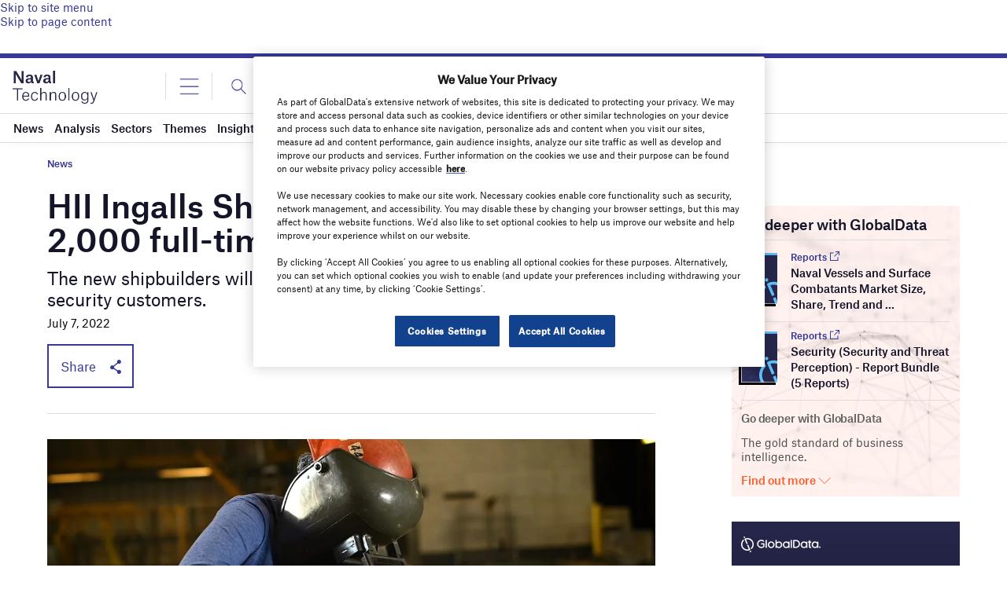

--- FILE ---
content_type: text/html; charset=utf-8
request_url: https://www.google.com/recaptcha/api2/anchor?ar=1&k=6LcqBjQUAAAAAOm0OoVcGhdeuwRaYeG44rfzGqtv&co=aHR0cHM6Ly93d3cubmF2YWwtdGVjaG5vbG9neS5jb206NDQz&hl=en&v=N67nZn4AqZkNcbeMu4prBgzg&size=normal&anchor-ms=20000&execute-ms=30000&cb=z4axkp87yhqf
body_size: 49357
content:
<!DOCTYPE HTML><html dir="ltr" lang="en"><head><meta http-equiv="Content-Type" content="text/html; charset=UTF-8">
<meta http-equiv="X-UA-Compatible" content="IE=edge">
<title>reCAPTCHA</title>
<style type="text/css">
/* cyrillic-ext */
@font-face {
  font-family: 'Roboto';
  font-style: normal;
  font-weight: 400;
  font-stretch: 100%;
  src: url(//fonts.gstatic.com/s/roboto/v48/KFO7CnqEu92Fr1ME7kSn66aGLdTylUAMa3GUBHMdazTgWw.woff2) format('woff2');
  unicode-range: U+0460-052F, U+1C80-1C8A, U+20B4, U+2DE0-2DFF, U+A640-A69F, U+FE2E-FE2F;
}
/* cyrillic */
@font-face {
  font-family: 'Roboto';
  font-style: normal;
  font-weight: 400;
  font-stretch: 100%;
  src: url(//fonts.gstatic.com/s/roboto/v48/KFO7CnqEu92Fr1ME7kSn66aGLdTylUAMa3iUBHMdazTgWw.woff2) format('woff2');
  unicode-range: U+0301, U+0400-045F, U+0490-0491, U+04B0-04B1, U+2116;
}
/* greek-ext */
@font-face {
  font-family: 'Roboto';
  font-style: normal;
  font-weight: 400;
  font-stretch: 100%;
  src: url(//fonts.gstatic.com/s/roboto/v48/KFO7CnqEu92Fr1ME7kSn66aGLdTylUAMa3CUBHMdazTgWw.woff2) format('woff2');
  unicode-range: U+1F00-1FFF;
}
/* greek */
@font-face {
  font-family: 'Roboto';
  font-style: normal;
  font-weight: 400;
  font-stretch: 100%;
  src: url(//fonts.gstatic.com/s/roboto/v48/KFO7CnqEu92Fr1ME7kSn66aGLdTylUAMa3-UBHMdazTgWw.woff2) format('woff2');
  unicode-range: U+0370-0377, U+037A-037F, U+0384-038A, U+038C, U+038E-03A1, U+03A3-03FF;
}
/* math */
@font-face {
  font-family: 'Roboto';
  font-style: normal;
  font-weight: 400;
  font-stretch: 100%;
  src: url(//fonts.gstatic.com/s/roboto/v48/KFO7CnqEu92Fr1ME7kSn66aGLdTylUAMawCUBHMdazTgWw.woff2) format('woff2');
  unicode-range: U+0302-0303, U+0305, U+0307-0308, U+0310, U+0312, U+0315, U+031A, U+0326-0327, U+032C, U+032F-0330, U+0332-0333, U+0338, U+033A, U+0346, U+034D, U+0391-03A1, U+03A3-03A9, U+03B1-03C9, U+03D1, U+03D5-03D6, U+03F0-03F1, U+03F4-03F5, U+2016-2017, U+2034-2038, U+203C, U+2040, U+2043, U+2047, U+2050, U+2057, U+205F, U+2070-2071, U+2074-208E, U+2090-209C, U+20D0-20DC, U+20E1, U+20E5-20EF, U+2100-2112, U+2114-2115, U+2117-2121, U+2123-214F, U+2190, U+2192, U+2194-21AE, U+21B0-21E5, U+21F1-21F2, U+21F4-2211, U+2213-2214, U+2216-22FF, U+2308-230B, U+2310, U+2319, U+231C-2321, U+2336-237A, U+237C, U+2395, U+239B-23B7, U+23D0, U+23DC-23E1, U+2474-2475, U+25AF, U+25B3, U+25B7, U+25BD, U+25C1, U+25CA, U+25CC, U+25FB, U+266D-266F, U+27C0-27FF, U+2900-2AFF, U+2B0E-2B11, U+2B30-2B4C, U+2BFE, U+3030, U+FF5B, U+FF5D, U+1D400-1D7FF, U+1EE00-1EEFF;
}
/* symbols */
@font-face {
  font-family: 'Roboto';
  font-style: normal;
  font-weight: 400;
  font-stretch: 100%;
  src: url(//fonts.gstatic.com/s/roboto/v48/KFO7CnqEu92Fr1ME7kSn66aGLdTylUAMaxKUBHMdazTgWw.woff2) format('woff2');
  unicode-range: U+0001-000C, U+000E-001F, U+007F-009F, U+20DD-20E0, U+20E2-20E4, U+2150-218F, U+2190, U+2192, U+2194-2199, U+21AF, U+21E6-21F0, U+21F3, U+2218-2219, U+2299, U+22C4-22C6, U+2300-243F, U+2440-244A, U+2460-24FF, U+25A0-27BF, U+2800-28FF, U+2921-2922, U+2981, U+29BF, U+29EB, U+2B00-2BFF, U+4DC0-4DFF, U+FFF9-FFFB, U+10140-1018E, U+10190-1019C, U+101A0, U+101D0-101FD, U+102E0-102FB, U+10E60-10E7E, U+1D2C0-1D2D3, U+1D2E0-1D37F, U+1F000-1F0FF, U+1F100-1F1AD, U+1F1E6-1F1FF, U+1F30D-1F30F, U+1F315, U+1F31C, U+1F31E, U+1F320-1F32C, U+1F336, U+1F378, U+1F37D, U+1F382, U+1F393-1F39F, U+1F3A7-1F3A8, U+1F3AC-1F3AF, U+1F3C2, U+1F3C4-1F3C6, U+1F3CA-1F3CE, U+1F3D4-1F3E0, U+1F3ED, U+1F3F1-1F3F3, U+1F3F5-1F3F7, U+1F408, U+1F415, U+1F41F, U+1F426, U+1F43F, U+1F441-1F442, U+1F444, U+1F446-1F449, U+1F44C-1F44E, U+1F453, U+1F46A, U+1F47D, U+1F4A3, U+1F4B0, U+1F4B3, U+1F4B9, U+1F4BB, U+1F4BF, U+1F4C8-1F4CB, U+1F4D6, U+1F4DA, U+1F4DF, U+1F4E3-1F4E6, U+1F4EA-1F4ED, U+1F4F7, U+1F4F9-1F4FB, U+1F4FD-1F4FE, U+1F503, U+1F507-1F50B, U+1F50D, U+1F512-1F513, U+1F53E-1F54A, U+1F54F-1F5FA, U+1F610, U+1F650-1F67F, U+1F687, U+1F68D, U+1F691, U+1F694, U+1F698, U+1F6AD, U+1F6B2, U+1F6B9-1F6BA, U+1F6BC, U+1F6C6-1F6CF, U+1F6D3-1F6D7, U+1F6E0-1F6EA, U+1F6F0-1F6F3, U+1F6F7-1F6FC, U+1F700-1F7FF, U+1F800-1F80B, U+1F810-1F847, U+1F850-1F859, U+1F860-1F887, U+1F890-1F8AD, U+1F8B0-1F8BB, U+1F8C0-1F8C1, U+1F900-1F90B, U+1F93B, U+1F946, U+1F984, U+1F996, U+1F9E9, U+1FA00-1FA6F, U+1FA70-1FA7C, U+1FA80-1FA89, U+1FA8F-1FAC6, U+1FACE-1FADC, U+1FADF-1FAE9, U+1FAF0-1FAF8, U+1FB00-1FBFF;
}
/* vietnamese */
@font-face {
  font-family: 'Roboto';
  font-style: normal;
  font-weight: 400;
  font-stretch: 100%;
  src: url(//fonts.gstatic.com/s/roboto/v48/KFO7CnqEu92Fr1ME7kSn66aGLdTylUAMa3OUBHMdazTgWw.woff2) format('woff2');
  unicode-range: U+0102-0103, U+0110-0111, U+0128-0129, U+0168-0169, U+01A0-01A1, U+01AF-01B0, U+0300-0301, U+0303-0304, U+0308-0309, U+0323, U+0329, U+1EA0-1EF9, U+20AB;
}
/* latin-ext */
@font-face {
  font-family: 'Roboto';
  font-style: normal;
  font-weight: 400;
  font-stretch: 100%;
  src: url(//fonts.gstatic.com/s/roboto/v48/KFO7CnqEu92Fr1ME7kSn66aGLdTylUAMa3KUBHMdazTgWw.woff2) format('woff2');
  unicode-range: U+0100-02BA, U+02BD-02C5, U+02C7-02CC, U+02CE-02D7, U+02DD-02FF, U+0304, U+0308, U+0329, U+1D00-1DBF, U+1E00-1E9F, U+1EF2-1EFF, U+2020, U+20A0-20AB, U+20AD-20C0, U+2113, U+2C60-2C7F, U+A720-A7FF;
}
/* latin */
@font-face {
  font-family: 'Roboto';
  font-style: normal;
  font-weight: 400;
  font-stretch: 100%;
  src: url(//fonts.gstatic.com/s/roboto/v48/KFO7CnqEu92Fr1ME7kSn66aGLdTylUAMa3yUBHMdazQ.woff2) format('woff2');
  unicode-range: U+0000-00FF, U+0131, U+0152-0153, U+02BB-02BC, U+02C6, U+02DA, U+02DC, U+0304, U+0308, U+0329, U+2000-206F, U+20AC, U+2122, U+2191, U+2193, U+2212, U+2215, U+FEFF, U+FFFD;
}
/* cyrillic-ext */
@font-face {
  font-family: 'Roboto';
  font-style: normal;
  font-weight: 500;
  font-stretch: 100%;
  src: url(//fonts.gstatic.com/s/roboto/v48/KFO7CnqEu92Fr1ME7kSn66aGLdTylUAMa3GUBHMdazTgWw.woff2) format('woff2');
  unicode-range: U+0460-052F, U+1C80-1C8A, U+20B4, U+2DE0-2DFF, U+A640-A69F, U+FE2E-FE2F;
}
/* cyrillic */
@font-face {
  font-family: 'Roboto';
  font-style: normal;
  font-weight: 500;
  font-stretch: 100%;
  src: url(//fonts.gstatic.com/s/roboto/v48/KFO7CnqEu92Fr1ME7kSn66aGLdTylUAMa3iUBHMdazTgWw.woff2) format('woff2');
  unicode-range: U+0301, U+0400-045F, U+0490-0491, U+04B0-04B1, U+2116;
}
/* greek-ext */
@font-face {
  font-family: 'Roboto';
  font-style: normal;
  font-weight: 500;
  font-stretch: 100%;
  src: url(//fonts.gstatic.com/s/roboto/v48/KFO7CnqEu92Fr1ME7kSn66aGLdTylUAMa3CUBHMdazTgWw.woff2) format('woff2');
  unicode-range: U+1F00-1FFF;
}
/* greek */
@font-face {
  font-family: 'Roboto';
  font-style: normal;
  font-weight: 500;
  font-stretch: 100%;
  src: url(//fonts.gstatic.com/s/roboto/v48/KFO7CnqEu92Fr1ME7kSn66aGLdTylUAMa3-UBHMdazTgWw.woff2) format('woff2');
  unicode-range: U+0370-0377, U+037A-037F, U+0384-038A, U+038C, U+038E-03A1, U+03A3-03FF;
}
/* math */
@font-face {
  font-family: 'Roboto';
  font-style: normal;
  font-weight: 500;
  font-stretch: 100%;
  src: url(//fonts.gstatic.com/s/roboto/v48/KFO7CnqEu92Fr1ME7kSn66aGLdTylUAMawCUBHMdazTgWw.woff2) format('woff2');
  unicode-range: U+0302-0303, U+0305, U+0307-0308, U+0310, U+0312, U+0315, U+031A, U+0326-0327, U+032C, U+032F-0330, U+0332-0333, U+0338, U+033A, U+0346, U+034D, U+0391-03A1, U+03A3-03A9, U+03B1-03C9, U+03D1, U+03D5-03D6, U+03F0-03F1, U+03F4-03F5, U+2016-2017, U+2034-2038, U+203C, U+2040, U+2043, U+2047, U+2050, U+2057, U+205F, U+2070-2071, U+2074-208E, U+2090-209C, U+20D0-20DC, U+20E1, U+20E5-20EF, U+2100-2112, U+2114-2115, U+2117-2121, U+2123-214F, U+2190, U+2192, U+2194-21AE, U+21B0-21E5, U+21F1-21F2, U+21F4-2211, U+2213-2214, U+2216-22FF, U+2308-230B, U+2310, U+2319, U+231C-2321, U+2336-237A, U+237C, U+2395, U+239B-23B7, U+23D0, U+23DC-23E1, U+2474-2475, U+25AF, U+25B3, U+25B7, U+25BD, U+25C1, U+25CA, U+25CC, U+25FB, U+266D-266F, U+27C0-27FF, U+2900-2AFF, U+2B0E-2B11, U+2B30-2B4C, U+2BFE, U+3030, U+FF5B, U+FF5D, U+1D400-1D7FF, U+1EE00-1EEFF;
}
/* symbols */
@font-face {
  font-family: 'Roboto';
  font-style: normal;
  font-weight: 500;
  font-stretch: 100%;
  src: url(//fonts.gstatic.com/s/roboto/v48/KFO7CnqEu92Fr1ME7kSn66aGLdTylUAMaxKUBHMdazTgWw.woff2) format('woff2');
  unicode-range: U+0001-000C, U+000E-001F, U+007F-009F, U+20DD-20E0, U+20E2-20E4, U+2150-218F, U+2190, U+2192, U+2194-2199, U+21AF, U+21E6-21F0, U+21F3, U+2218-2219, U+2299, U+22C4-22C6, U+2300-243F, U+2440-244A, U+2460-24FF, U+25A0-27BF, U+2800-28FF, U+2921-2922, U+2981, U+29BF, U+29EB, U+2B00-2BFF, U+4DC0-4DFF, U+FFF9-FFFB, U+10140-1018E, U+10190-1019C, U+101A0, U+101D0-101FD, U+102E0-102FB, U+10E60-10E7E, U+1D2C0-1D2D3, U+1D2E0-1D37F, U+1F000-1F0FF, U+1F100-1F1AD, U+1F1E6-1F1FF, U+1F30D-1F30F, U+1F315, U+1F31C, U+1F31E, U+1F320-1F32C, U+1F336, U+1F378, U+1F37D, U+1F382, U+1F393-1F39F, U+1F3A7-1F3A8, U+1F3AC-1F3AF, U+1F3C2, U+1F3C4-1F3C6, U+1F3CA-1F3CE, U+1F3D4-1F3E0, U+1F3ED, U+1F3F1-1F3F3, U+1F3F5-1F3F7, U+1F408, U+1F415, U+1F41F, U+1F426, U+1F43F, U+1F441-1F442, U+1F444, U+1F446-1F449, U+1F44C-1F44E, U+1F453, U+1F46A, U+1F47D, U+1F4A3, U+1F4B0, U+1F4B3, U+1F4B9, U+1F4BB, U+1F4BF, U+1F4C8-1F4CB, U+1F4D6, U+1F4DA, U+1F4DF, U+1F4E3-1F4E6, U+1F4EA-1F4ED, U+1F4F7, U+1F4F9-1F4FB, U+1F4FD-1F4FE, U+1F503, U+1F507-1F50B, U+1F50D, U+1F512-1F513, U+1F53E-1F54A, U+1F54F-1F5FA, U+1F610, U+1F650-1F67F, U+1F687, U+1F68D, U+1F691, U+1F694, U+1F698, U+1F6AD, U+1F6B2, U+1F6B9-1F6BA, U+1F6BC, U+1F6C6-1F6CF, U+1F6D3-1F6D7, U+1F6E0-1F6EA, U+1F6F0-1F6F3, U+1F6F7-1F6FC, U+1F700-1F7FF, U+1F800-1F80B, U+1F810-1F847, U+1F850-1F859, U+1F860-1F887, U+1F890-1F8AD, U+1F8B0-1F8BB, U+1F8C0-1F8C1, U+1F900-1F90B, U+1F93B, U+1F946, U+1F984, U+1F996, U+1F9E9, U+1FA00-1FA6F, U+1FA70-1FA7C, U+1FA80-1FA89, U+1FA8F-1FAC6, U+1FACE-1FADC, U+1FADF-1FAE9, U+1FAF0-1FAF8, U+1FB00-1FBFF;
}
/* vietnamese */
@font-face {
  font-family: 'Roboto';
  font-style: normal;
  font-weight: 500;
  font-stretch: 100%;
  src: url(//fonts.gstatic.com/s/roboto/v48/KFO7CnqEu92Fr1ME7kSn66aGLdTylUAMa3OUBHMdazTgWw.woff2) format('woff2');
  unicode-range: U+0102-0103, U+0110-0111, U+0128-0129, U+0168-0169, U+01A0-01A1, U+01AF-01B0, U+0300-0301, U+0303-0304, U+0308-0309, U+0323, U+0329, U+1EA0-1EF9, U+20AB;
}
/* latin-ext */
@font-face {
  font-family: 'Roboto';
  font-style: normal;
  font-weight: 500;
  font-stretch: 100%;
  src: url(//fonts.gstatic.com/s/roboto/v48/KFO7CnqEu92Fr1ME7kSn66aGLdTylUAMa3KUBHMdazTgWw.woff2) format('woff2');
  unicode-range: U+0100-02BA, U+02BD-02C5, U+02C7-02CC, U+02CE-02D7, U+02DD-02FF, U+0304, U+0308, U+0329, U+1D00-1DBF, U+1E00-1E9F, U+1EF2-1EFF, U+2020, U+20A0-20AB, U+20AD-20C0, U+2113, U+2C60-2C7F, U+A720-A7FF;
}
/* latin */
@font-face {
  font-family: 'Roboto';
  font-style: normal;
  font-weight: 500;
  font-stretch: 100%;
  src: url(//fonts.gstatic.com/s/roboto/v48/KFO7CnqEu92Fr1ME7kSn66aGLdTylUAMa3yUBHMdazQ.woff2) format('woff2');
  unicode-range: U+0000-00FF, U+0131, U+0152-0153, U+02BB-02BC, U+02C6, U+02DA, U+02DC, U+0304, U+0308, U+0329, U+2000-206F, U+20AC, U+2122, U+2191, U+2193, U+2212, U+2215, U+FEFF, U+FFFD;
}
/* cyrillic-ext */
@font-face {
  font-family: 'Roboto';
  font-style: normal;
  font-weight: 900;
  font-stretch: 100%;
  src: url(//fonts.gstatic.com/s/roboto/v48/KFO7CnqEu92Fr1ME7kSn66aGLdTylUAMa3GUBHMdazTgWw.woff2) format('woff2');
  unicode-range: U+0460-052F, U+1C80-1C8A, U+20B4, U+2DE0-2DFF, U+A640-A69F, U+FE2E-FE2F;
}
/* cyrillic */
@font-face {
  font-family: 'Roboto';
  font-style: normal;
  font-weight: 900;
  font-stretch: 100%;
  src: url(//fonts.gstatic.com/s/roboto/v48/KFO7CnqEu92Fr1ME7kSn66aGLdTylUAMa3iUBHMdazTgWw.woff2) format('woff2');
  unicode-range: U+0301, U+0400-045F, U+0490-0491, U+04B0-04B1, U+2116;
}
/* greek-ext */
@font-face {
  font-family: 'Roboto';
  font-style: normal;
  font-weight: 900;
  font-stretch: 100%;
  src: url(//fonts.gstatic.com/s/roboto/v48/KFO7CnqEu92Fr1ME7kSn66aGLdTylUAMa3CUBHMdazTgWw.woff2) format('woff2');
  unicode-range: U+1F00-1FFF;
}
/* greek */
@font-face {
  font-family: 'Roboto';
  font-style: normal;
  font-weight: 900;
  font-stretch: 100%;
  src: url(//fonts.gstatic.com/s/roboto/v48/KFO7CnqEu92Fr1ME7kSn66aGLdTylUAMa3-UBHMdazTgWw.woff2) format('woff2');
  unicode-range: U+0370-0377, U+037A-037F, U+0384-038A, U+038C, U+038E-03A1, U+03A3-03FF;
}
/* math */
@font-face {
  font-family: 'Roboto';
  font-style: normal;
  font-weight: 900;
  font-stretch: 100%;
  src: url(//fonts.gstatic.com/s/roboto/v48/KFO7CnqEu92Fr1ME7kSn66aGLdTylUAMawCUBHMdazTgWw.woff2) format('woff2');
  unicode-range: U+0302-0303, U+0305, U+0307-0308, U+0310, U+0312, U+0315, U+031A, U+0326-0327, U+032C, U+032F-0330, U+0332-0333, U+0338, U+033A, U+0346, U+034D, U+0391-03A1, U+03A3-03A9, U+03B1-03C9, U+03D1, U+03D5-03D6, U+03F0-03F1, U+03F4-03F5, U+2016-2017, U+2034-2038, U+203C, U+2040, U+2043, U+2047, U+2050, U+2057, U+205F, U+2070-2071, U+2074-208E, U+2090-209C, U+20D0-20DC, U+20E1, U+20E5-20EF, U+2100-2112, U+2114-2115, U+2117-2121, U+2123-214F, U+2190, U+2192, U+2194-21AE, U+21B0-21E5, U+21F1-21F2, U+21F4-2211, U+2213-2214, U+2216-22FF, U+2308-230B, U+2310, U+2319, U+231C-2321, U+2336-237A, U+237C, U+2395, U+239B-23B7, U+23D0, U+23DC-23E1, U+2474-2475, U+25AF, U+25B3, U+25B7, U+25BD, U+25C1, U+25CA, U+25CC, U+25FB, U+266D-266F, U+27C0-27FF, U+2900-2AFF, U+2B0E-2B11, U+2B30-2B4C, U+2BFE, U+3030, U+FF5B, U+FF5D, U+1D400-1D7FF, U+1EE00-1EEFF;
}
/* symbols */
@font-face {
  font-family: 'Roboto';
  font-style: normal;
  font-weight: 900;
  font-stretch: 100%;
  src: url(//fonts.gstatic.com/s/roboto/v48/KFO7CnqEu92Fr1ME7kSn66aGLdTylUAMaxKUBHMdazTgWw.woff2) format('woff2');
  unicode-range: U+0001-000C, U+000E-001F, U+007F-009F, U+20DD-20E0, U+20E2-20E4, U+2150-218F, U+2190, U+2192, U+2194-2199, U+21AF, U+21E6-21F0, U+21F3, U+2218-2219, U+2299, U+22C4-22C6, U+2300-243F, U+2440-244A, U+2460-24FF, U+25A0-27BF, U+2800-28FF, U+2921-2922, U+2981, U+29BF, U+29EB, U+2B00-2BFF, U+4DC0-4DFF, U+FFF9-FFFB, U+10140-1018E, U+10190-1019C, U+101A0, U+101D0-101FD, U+102E0-102FB, U+10E60-10E7E, U+1D2C0-1D2D3, U+1D2E0-1D37F, U+1F000-1F0FF, U+1F100-1F1AD, U+1F1E6-1F1FF, U+1F30D-1F30F, U+1F315, U+1F31C, U+1F31E, U+1F320-1F32C, U+1F336, U+1F378, U+1F37D, U+1F382, U+1F393-1F39F, U+1F3A7-1F3A8, U+1F3AC-1F3AF, U+1F3C2, U+1F3C4-1F3C6, U+1F3CA-1F3CE, U+1F3D4-1F3E0, U+1F3ED, U+1F3F1-1F3F3, U+1F3F5-1F3F7, U+1F408, U+1F415, U+1F41F, U+1F426, U+1F43F, U+1F441-1F442, U+1F444, U+1F446-1F449, U+1F44C-1F44E, U+1F453, U+1F46A, U+1F47D, U+1F4A3, U+1F4B0, U+1F4B3, U+1F4B9, U+1F4BB, U+1F4BF, U+1F4C8-1F4CB, U+1F4D6, U+1F4DA, U+1F4DF, U+1F4E3-1F4E6, U+1F4EA-1F4ED, U+1F4F7, U+1F4F9-1F4FB, U+1F4FD-1F4FE, U+1F503, U+1F507-1F50B, U+1F50D, U+1F512-1F513, U+1F53E-1F54A, U+1F54F-1F5FA, U+1F610, U+1F650-1F67F, U+1F687, U+1F68D, U+1F691, U+1F694, U+1F698, U+1F6AD, U+1F6B2, U+1F6B9-1F6BA, U+1F6BC, U+1F6C6-1F6CF, U+1F6D3-1F6D7, U+1F6E0-1F6EA, U+1F6F0-1F6F3, U+1F6F7-1F6FC, U+1F700-1F7FF, U+1F800-1F80B, U+1F810-1F847, U+1F850-1F859, U+1F860-1F887, U+1F890-1F8AD, U+1F8B0-1F8BB, U+1F8C0-1F8C1, U+1F900-1F90B, U+1F93B, U+1F946, U+1F984, U+1F996, U+1F9E9, U+1FA00-1FA6F, U+1FA70-1FA7C, U+1FA80-1FA89, U+1FA8F-1FAC6, U+1FACE-1FADC, U+1FADF-1FAE9, U+1FAF0-1FAF8, U+1FB00-1FBFF;
}
/* vietnamese */
@font-face {
  font-family: 'Roboto';
  font-style: normal;
  font-weight: 900;
  font-stretch: 100%;
  src: url(//fonts.gstatic.com/s/roboto/v48/KFO7CnqEu92Fr1ME7kSn66aGLdTylUAMa3OUBHMdazTgWw.woff2) format('woff2');
  unicode-range: U+0102-0103, U+0110-0111, U+0128-0129, U+0168-0169, U+01A0-01A1, U+01AF-01B0, U+0300-0301, U+0303-0304, U+0308-0309, U+0323, U+0329, U+1EA0-1EF9, U+20AB;
}
/* latin-ext */
@font-face {
  font-family: 'Roboto';
  font-style: normal;
  font-weight: 900;
  font-stretch: 100%;
  src: url(//fonts.gstatic.com/s/roboto/v48/KFO7CnqEu92Fr1ME7kSn66aGLdTylUAMa3KUBHMdazTgWw.woff2) format('woff2');
  unicode-range: U+0100-02BA, U+02BD-02C5, U+02C7-02CC, U+02CE-02D7, U+02DD-02FF, U+0304, U+0308, U+0329, U+1D00-1DBF, U+1E00-1E9F, U+1EF2-1EFF, U+2020, U+20A0-20AB, U+20AD-20C0, U+2113, U+2C60-2C7F, U+A720-A7FF;
}
/* latin */
@font-face {
  font-family: 'Roboto';
  font-style: normal;
  font-weight: 900;
  font-stretch: 100%;
  src: url(//fonts.gstatic.com/s/roboto/v48/KFO7CnqEu92Fr1ME7kSn66aGLdTylUAMa3yUBHMdazQ.woff2) format('woff2');
  unicode-range: U+0000-00FF, U+0131, U+0152-0153, U+02BB-02BC, U+02C6, U+02DA, U+02DC, U+0304, U+0308, U+0329, U+2000-206F, U+20AC, U+2122, U+2191, U+2193, U+2212, U+2215, U+FEFF, U+FFFD;
}

</style>
<link rel="stylesheet" type="text/css" href="https://www.gstatic.com/recaptcha/releases/N67nZn4AqZkNcbeMu4prBgzg/styles__ltr.css">
<script nonce="0l7MT8WXQZxmx8uHWhGHMQ" type="text/javascript">window['__recaptcha_api'] = 'https://www.google.com/recaptcha/api2/';</script>
<script type="text/javascript" src="https://www.gstatic.com/recaptcha/releases/N67nZn4AqZkNcbeMu4prBgzg/recaptcha__en.js" nonce="0l7MT8WXQZxmx8uHWhGHMQ">
      
    </script></head>
<body><div id="rc-anchor-alert" class="rc-anchor-alert"></div>
<input type="hidden" id="recaptcha-token" value="[base64]">
<script type="text/javascript" nonce="0l7MT8WXQZxmx8uHWhGHMQ">
      recaptcha.anchor.Main.init("[\x22ainput\x22,[\x22bgdata\x22,\x22\x22,\[base64]/[base64]/[base64]/[base64]/[base64]/[base64]/KGcoTywyNTMsTy5PKSxVRyhPLEMpKTpnKE8sMjUzLEMpLE8pKSxsKSksTykpfSxieT1mdW5jdGlvbihDLE8sdSxsKXtmb3IobD0odT1SKEMpLDApO08+MDtPLS0pbD1sPDw4fFooQyk7ZyhDLHUsbCl9LFVHPWZ1bmN0aW9uKEMsTyl7Qy5pLmxlbmd0aD4xMDQ/[base64]/[base64]/[base64]/[base64]/[base64]/[base64]/[base64]\\u003d\x22,\[base64]\\u003d\\u003d\x22,\[base64]/DmcKqw4g/[base64]/Cln/Ct1lHcH99QMOeAUl6VEfDmX7Cv8OYwr7ClcOWLE/Ci0HCjRMiXxbCnMOMw7l+w5FBwr5JwpRqYD7CimbDnsOjY8ONKcK8QSApwpPCmmkHw4nCgGrCrsO+ZcO4bSXCpMOBwr7DtcKMw4oBw63CjMOSwrHCkEh/wrhNN2rDg8Kmw5rCr8KQTjMYNwIMwqkpW8KNwpNMLcO5wqrDocOfwrzDmMKjw71zw67DtsOAw6RxwrtUwqTCkwAzfcK/bXxAwrjDrsOqwqBHw4pmw4DDvTA3Q8K9GMO/[base64]/wrPCrgdXO8OTHj/DkVEzakzDpMKNYErCt8OPw4xrwrHCrsK7AMO9dh/DtMOQLFFJJlMiZcOUMkUjw4xwCcO8w6DCh3RYMWLCvgfCvhoqVcK0wqlse1QZVyXClcK5w7o6NMKiSMOAexRFw4hIwr3CviDCvsKUw7jDo8KHw5XDpxwBwrrCkE0qwo3DicKpXMKEw7TCl8KCcHDDrcKdQMKLAMKdw5xfHcOyZk/[base64]/w47CsMK/YsOyw4/DhsKowoPDg2ALN8OiwobDl8Oaw4QPOhIraMO9w6fDkjZfw6RPw47DsFdqw7jDmlrCtMKOw5HDqsOrwoDCvcKSe8OiDcKQAMOkw755w45Fw4RPw5nDjMOww4goVMKGYFDClzjCjCvDn8K1wqLCjSfClMKUcxheXH/CuBnDtMOePcK9aSTCs8KUFHEmR8OYW0HDrsK4BsOtw513MEk1w4PDg8KXwqfDlA84wq7DucKVCMK+esK/YQ/DgVtfahLCkUDChj3DthVJwq51N8Omw55ZKcOSYcOpA8OWwqRmDR/DgMK+w694NMOFwrJewrTCihtqw4bDoAFwSUtvJzrCo8KSw4dYwqHDjsO9w7Jlw7fCvRYmw6QfQ8K8V8OGXcK0wqbCusK+JjHCp2lOwpQbwrUVwogNw7dSLcO3w4jCvgwaJsK8LErDi8KiEmPDqUduU1/Dsy/ChEvDuMKbwrRbwpxgBj/[base64]/[base64]/asOGw6I/[base64]/[base64]/[base64]/XETCoirDmHN+NsObwp/DmFBvwqTCgsOoGFQuw6HDtsOiFkvCmFNWw7FCU8OResKFw7HChQHDqcKWw77CrsKawrx3LsOJwpDCqUo9w4bDksOqfgLCtS0dEwzCkw/Dt8Ojw7lMDT/[base64]/[base64]/G8OnaXcMe2jDosKqCWJtYUZvGcK9W1XDmcOMXMObHMOHwqLCmsOiXiXCimxzw6jDqMObwojCg8OGa0/Dr1LDv8O/woETRFXCkcOYw5jCqMK1KMKww5MELl7CuiB8CyvDlMKfEhzDoX3DpARfw6RKWTzDqnErw4PDvDQJwrXChMO7w6XDlw3DvMK+wpRmwpLDusKmw64Tw7EUwpjDoxXCmcOlJGoJWMKoHRI9MMOVwp/CjMO2w7jCqsK0w43CjMKNa0DDgMKYwrrDq8KuYkZyw50lFAwHZsOyPsOOGsK0wpFaw5NdNygWw4/DmVl7wrYNw5LDrUw9wpnDgcK0woHChH13fBghQTzCo8KRCi5Hwq5Ef8Oxw55ZbsOBJ8Kgw43DvXzDosOTw5XDthpZwqPCuiXCjMKmOcKbw6XChEhsw6tnQcONwpBCKQ/CgXZFKcOmw4jDrMO0w7TCkRkwwoQfOXvCoyvDqTfDnMOncicow73DlsKkw77Dp8KAw4nCucOqAxnCk8KOw5vDv0UKwr/DlmzDkMOofcKkwrDClcK2U27DrE/ChcKSF8OywoDCvGpew5bCpcO7w69TPMKVA2vCrcKgc3NSw4TCmDZXX8OWwrFzecKow5JLwohTw640wrQBWsKLw6vDhsK/[base64]/CnQBOcMOMw4LChQd3GlHDlijDin4lwpZJDcKxw4/CmcK7WCMSw4TCi3vCqxlKw4wRwoPCmDsIZDZBw6DCgsKyC8KMIBLCoXHDmsKKwrLDt2pFZsKySUjDihjCmcOdwqckaArCvcKFTysBHSTDvsOawp5DwpbDi8OFw4jCvcOzwpvCiAbCt2oxCVZLw5DCmcKiVi/[base64]/w6/CvMOsR8Oow6rCocOFVA4vwpgUw6c9Q8OoH1dLwrRSw7nClcOfZwwHNMKQwoPCucO6w7PCpRwqW8OhG8KqAgoddjjCgFIJwq7CtsOfwrLDn8KEw5TDosOpwp4TwrPCsRx3wpp/Jxh1GsKpw7HCh3/CtkLCinJ5w4TCo8OaKWjCgT9vKkzDq1TDonhdw5t2woTCnsKNw4fDog7DgsKcw4rDqcO2w4lrasO6XMO6TSROOCFZYcKKwpZNwpZ9w5k/w4xqwrJCw5wwwqjDicOTATZrwpBtZR3Du8KoAcKqw5XCqsKkI8OLHSDCkgHCgcOnXjrCoMKpw6bClsOtecKAb8OKO8KEZUrDscKQaEAzwot3CMOKwq4kwqfDqMKXGjlDwoQSRMKgIMKTISfDk0zDk8KpYcO+WsO/csKqU31Aw4AywocHw4xzZMKLw53CsVjDvsOxwpnClMKaw5LDisKaw6bCiMOzwqzCmhdKDX1Eb8O9wptPPyvDngTCpHHChcK9KMO7w7syIMOyLsKbdcOJd1FrJcOdMVBvNx3CvSTDph5wNcO9w4DDr8O2w48uHC/DvRhqwobDoj/CoWJ4wqbDg8KkEj3DgkvCnsOnKGnCjFTCvcOybMOSS8K2w5vDm8Kewoo8w5rCqMOSVzvCtz7DnF7CqFVrw7HDiUlPYGIRG8OtI8Kww4fDksKpAMOMwrsfLsO4wp3DlMKGw7HDsMKVwrXCiQ/CojrCuE9hFHTDuQbCg1/ChMOqcsKoYUoJE13CosKOLX3DoMOPw4XDssOGXg81w6DClgXDscK6w658w6M0C8OMDMK6bsK8JCfDhEXDpsO+OE5Nw4JbwopywpPCtFsVYBgvPMO0w6tjfy/Ch8KHY8K1BMOVw7Zpw67DlAPCoULClw/DnsKOBcKsFnpDOh5cXcK5HMOjOcOfP20Tw6XDtn/Dg8OaeMOWwozDpMOMw6lqdMK6w57DoCbCs8KRw7/Cugh0w4pdw7bCo8Ojw5HCmnzCiz4lwrLCusKbw5wDwoLDlDMWw6LDi3NcGsOsC8Oxw5VMw4lww5zCnMO6GiFywq5Tw6/CjTrDmFnDiRHDk34AwpZjcMKyXHjDjjwyfVokFsKVwoDCuhhpwoXDisK8w5zDrHVzNR8Ww5LDtlrDuWggGCZ7XMK/[base64]/Dh1rCg8KwV2hnwoPCuAgTRMKAOAkZBlBhDMOPwqDDgMK0esKgwrXCmgXDiSzCujUxw7fCuiDDpTvDocOXcnIrwq7DuTTDjznCusKORzBzVsOkw65xCyjDlcKyw7jCq8KNVcO7wrslUCcVZRfCiyrCscOPF8KrUWPCn0lMVsOYw4I0w4p9wr7Do8Ovwp/CmsOBCMO4cUrCpcOIwp3CjWFLwo0Hc8Kvw4RxX8OeMlfCqk/[base64]/w71/wrZLwopyaMKIIklKAHrDoMKKw5B6w7AAIsOlwoxNw5zDgnTCtcKtWsOFw4XDhcKsD8KGwpPCvsOecMO+aMKEw7TDssOawoESw6Uawr3DlFgWwrzCgQLDhMK/[base64]/w7jCnMONesOCecOswplrwpzCumnDssKuez7DpQLDt8Kiw790YB/[base64]/[base64]/wr/CsC8aU37CkMOMc8Kmwqdmw7rCmxNBTcOYYcKuchHDnVRZFzzDl33DncKgw4c/NMOuUcKBw5g5H8KgecK+w5HCjSHDksO4w7Y0SsOTZw8zHMOHw6/CmsOhw7TCnwALw4Jrw4rCmGEDMWx0w4fCgCTDi1ARYSEENTJLw7nDkztADxVnT8Kpw6dmw4jClsOPXsOowo8bIsKNE8OTLh1Uw4fDmSHDjMKkwrDCvn/Dj3vDigpIVnswOBY2bcOtwohswqAFNCAywqfCuy9wwq7CpXp5wqY5DnDCjnAnw4/Ch8KMw51CHmXCuj7DsMKPP8O1wqnDjk4xPsO8wpPDqsK3aUgvwpbCiMO+asOPwozDtSHDl3UUUcK+wp3DtMOBe8KEwr1Pw4NWJ3TCqMKmHQ1mAjDCtEfDnMKrw6XCgMOvw4LCu8OtLsK5wrjDuRbDrR/Dnig6wqbDq8K/ZMKKD8KcM0AawrERwoAleh3DmRAmw6jCsnTCgAQnw4DCnhfDplgFw6fDoXwjw5Mfw6/DkhvCsTwSw6zCmHxOSnFvZAbDiCV4JcOkUwTCoMOcQMOewrImD8K/wqzCgcOQw6bCtDDCmHoGBj4YCVwjwqLDjyRCEirCinBGwoTCjMOjwqxACsO8wonDmG0DI8KwNR3CnHXCm2svwr/Cp8K8LzJnw5/DsR/ClcO/[base64]/CnSnClxzCujjDlnjCqzJsBMOxAF18F8KpwojDtAc2w4XCnw7Di8KpJsKwLljDp8Osw6PCuD3DrTMIw6nCvwIndk9zwoFXL8OzA8Omw5HCnGbCoEvCuMKLWsKSDBx4XRwXwrzDqMKjw7TDp21KRjLDuTMKLsO7UzF0TxnDpmbCjTFRwrEQwoByf8K/[base64]/[base64]/DucOlw70wIcOgwoliHcKVcsO0bcKKw73CqCpOw7cLbmcYVDslbCPCg8OhLh7DicOrZcO2w4zCvBLDj8KFUT4/[base64]/DhGDCm2/CmXkRXMKZw75VMjHDicKHwrLDmgDCr8O8w7HDilkqCAnDiDzDo8O0w6B4w6TDskFzwqvCuUN4woLCmHkgHsOHdcKLMMOFwqJzw7XCo8O0GH7DoS/DvwjCjWrDj0rDumbCmwfDr8KJRcK6ZcOGFsKqS17Dj35HwpLCpWsqG0geIDHDimLCpgfCtMKSSGVvwoZvw6V7w4bCv8OAXGlOw4HCncKTwpTDscK/w6/DuMOCeWLCvT41BsKPwqXCskcFwpJpanHCsApqw6TCosKXZRPCrcO5ZsOYw4PDrTw+CMOsw6/CigFCOcO0w4taw4pVw4zDjgvDr2M6EsOdw70dw6Ajw7MEbsO0ShfDmMKswocgQMKxfcOWKEfDlcOALwV6w5k/w5DDpsKScwTCqMOjdcODXcKhRMOXWsKgOMOZwrDCtghawrZ/V8O3EMKRw4BAw51+V8ORYMKIWMOfL8KOw6EIOTTCrAbDlMOFwrbCt8Ozc8KWw6XDssKow755CsK0L8Oiw6snwrt1w79pwqZmwpbDgMOcw7fDqGhRb8KKI8Kbw6NNwqHCpcK/w6E2fCcbw4TDmEhvKQPCm2hfMMObwrgdwqrCryxZwpnDshPDu8Oawr7DscOpw7DDpMKFw5BLWMO7OhzCpsOGC8KLU8K6wpA/w57DgFwowpLDpVZewpzDgihFIwXDjk7DsMKXwpzDisKow4N+M3JgwrDDvMOgOMOOw79UwrHDrsOtw7zDk8KqN8O5w6bCsUk5wokJUBAcw6svW8OkQDZIwqAEwqPCrzgJw7vCgsOVHi4/BTjDlzfCssOiw5nCisK0w6JEAgxiw5fDujnCo8KlW2lawrLCmMKpw5cCLh4ww5zDmlbCr8K7wr8LHcKebMKBwo7Dr1vDlMOrw5pEwpsZIsOrw4o8dMKRwp/Ck8KdwpHCqGbDuMKEwohow7NEwpxRecOrw6hYwovChwJ6CmLDhMO+w59/ZR0lwobDuCzCp8O8w7wqwqDCti3Dli4/QFfDgArDtTkJb2LDsCDDjcKvw5nDk8OWw6UoRMK5BcO9wpLCjnvCu1bDmU/DvjjCuVzCk8OTw5VbwqBVwrJ+TC/Co8Oowr3DgsO5wrjCvmXCnsKuw6lSZiAKwp16wpgBal7ClMOyw5l3w5p0Yz7Dk8KJWcOldnAvwo5VF0PCjsOfwqTDoMObQlDCnwfCrsO1esKfKsKsw43CncKbXUJPwqTCkMKbFcKtPTXDvl/CmsOfw79RE2PDmwzCt8Oxw4bDr0AKRsO2w64Kw48QwpUqRBRSAR4Ew6/[base64]/CiVzDl8KyLWHCncOkGsKTEsOjwpDDoytresOswr3ChsKxFcOvw7wAw53Dj0sSw6A8R8KEwqbCqsKoXMOxTEjCpUErKmF4c3rDmCDCpsOuUw9Dw6TDpGJew6HDn8OXw6TCksOLLnbDuyTDkQbDnmxqBsKEIE9/w7HCisKZLcKGAHMeFMKBw5sXwp3DnMODcsOzbAjDs0nCksKkHMOeOMKww5o4w4XCkmkAR8Kiw68XwpxdwolGw5RJw7Qfwp/DuMKlQlXDllNnQCLCjk3DgTk6QAQ5wo4pw7DDjcObwrIJYsKzN1J1McONMMKeXsKmwqJMwrpPYcO3X19jwr3CmMOEwrnDng5aV0HCpgBlBsKdb0HCvXLDn1jDt8KZVcOIwoDCg8O4UcOPKkXClMOuwoV6wqo0dsO8wo/[base64]/Ds8KIN8OtwpAlEhzDmTFqUmXDhCpIwqNIwrXDmSwSwpMSCMKbcHZvF8OzwppSwrRCS0wSHsOfwohoZ8KzeMOSR8OdThjClcKyw4JBw7TDtsO/w6HDusOeT37DnsK2KsOlNcKAGWTDnSLDr8O5w6HCmMOdw75Pw7DDl8Omw77Ck8OBXkFoCMOpwqBJw4zDn010YDvCrnFUesO8w6vCq8ODw7ArB8KuZ8OMM8KTwr3Ck1trK8OawpbDkEHDosKXSwMvwrjCsyIuAMO3TUDCq8OjwpsYwolsw4DDlkJ+w4DCo8K0w5/DpDcxwqLDgsOaW25Kw53Do8KcC8OHw5NkR2UkwoMKwrjCiHMqwrXCrBVzQgrDuxHCjwTDu8KrDcKvwqoqa3vCkj/DslzDmlvDmwYIwoQVw717wpvCjX3DjxvCksKnPlLCtyjDlcOpesOfPi9FPVjDqU8GwoXDp8Kyw4jCkMOAwoLCtjHDmUTCkS/[base64]/DiSxrKsO/SwXClsOXw4YRwr/[base64]/DiAbCilnDrsOFwpouwrrDhsO1XG9iRcKow7vDoEPDujnCjBvCmcKmHRJoSxwxH35cw61Sw4AOwrrDmMKBw5Y4woXDnkXChWTDgC04HsKXFR9fDsKrE8K0wqjDp8KZaEECw57DuMKZwrAZw6rDp8KOFGLDssKrZRvDjkl7wr8XZsO3Y0Rkw5o/w4YMwqjCrjnChTUtwr7Di8Orwo1qRMOww4vDq8KlwrnDvmnCjA1MdT/CosO/bA8Fw6ZTwq9Ywq7DrAlgZcKndnhCO1HCnMOWwoPCti8Twpk8CRsAGBo8wodSC28jw5h3wqtIU0UZwobDocKiw7PCgMKSwoNxUsOIwo3ClMKFEkPDsh3CpMKbAcOGVMKPw6rDrcKEBgcZTlvCjHICFsO4UcKyeWMrcE8Lw6RYwq/[base64]/[base64]/[base64]/Cg8OHwrYjwoBaw7JVw4/CsV/DqknDnTrCrSvDicOSTMOfwpvCgcOAwpjDsMOdw5rDkkokC8OmVHDDqRkaw5jCrT5cw7tlO03CuBLCmlXCpsOZXsKYC8OdRsO5ZQcDB1EswpJXSsKBw7nCjiEzwpEgw5PDnMKMSMKww7R1w43Dtz3CmGUdK0TDqWPCtj8Rw71/wrhsZzjCi8O0w4rDk8Kcw4USwqvDs8OIw4Ebwq8KaMKjGsKjPMO+NsO0w5rDu8Otw5XDmMOOB3oMc3RcwpbCscKzVG7DkEU/[base64]/CoDQ3w6/Cm106w6LDtiRPwqEEw6l+CkbCoMOHBMOFw6Avwp3CtcKNw57CgjTCnsOoSsKjwrPDksKYW8Klwo3CtTbCm8KVKl7Cv1smK8KgwrrDp8KOBSpXw5xdwoEqEFwbYsKVw4bDh8K/wp7Dr2bCtcO/[base64]/DnMKQO8Obw7cnw6ooT3HDjcKXBjrCrWcXwpMwSMOJwqDDvSHChcK+wptPw5jDqhstw4EWw7DDuUzDuHfDj8KUw4vDuwnDq8KvwrvCj8OCwqUaw6rCtB5OVRJPwqlRWcK/YcK9NMOCwr9+cA7CpH3DrCHDmMKjEWvCt8KRwqfCrxg4w63Ch8OqAQ7ChXlLSMKrZg/Dr0sXGnZSKsOnA30SbHDDoxnDg0jDucKSw53Dt8KiZcOHLnLDjcKpQmZwBcKVw7wnAz3DmSZMKsKSwqbCiMO+R8OzwobDqF7Dv8OowqI4wprDuAzDp8Kow5Zfwo8pwpDCm8KoHMKNw5J2wqnDkXLDnx1hw6/DggLCoyHDkMO0JsOPQcObLWFiwpxswoUJwprDqFFkZRM/[base64]/ChMOnQsOow4osw5xnw6Fvwp4hBcOwHAQxwqY3wp/[base64]/ChWXCtDvCrcKVZjjDuQVCOzHDtMKkbxExTwPDt8OyVjdZFMO2w5pWRcOCw5bDlkvCiFdRwqZ6E1k5w61HV2HDp3vCujbDucKWw4HCtBYaBXDCrngSw6jCkcKDYmB2J0/DqTYse8K0w5DCo0fCqg/Co8OWwpzDnTfCum3Cn8OuwoDDgcKSZcO1wrpQAXYDGUnCt0LCtzdjwpDDvcOAcV8LTcOzw5bCoFPCnXNcwqrDnjAhUsOMXk7CuQ/[base64]/DqQPDvMKyw65Qwr1+F3l6wo/[base64]/CiT0PwpzDk8KMHcKuD1Qhw7rDngc7fAg8w7J/[base64]/DnMKaYT1lTBskw5Umw5TDphDDj8OeDsOeZ0jDvcOFEinDr8ObGRo+worCuUDDuMKew4XDnsK1w5EGw5bDisKMYSvDlEbDlkcAwoEywqbCtR91w6DCtxHClRldw6zDliEZNsOVw4vCkD7DlDdDwqIEw6/CtMKPw5B2E2dqHMKMGsK7BsOpwrscw43CtMKuw5M8BhlZM8KtBBQnHX0uwrTDlzbDsBtNa1oew4PCnTZ1w5bCvVBGw47DsCnDtcKNCsOvDG9IwpHCosKhw6TDvcOXw4nDiMOXwrfDlcKpwpvDkWzDqG8Vw4B1wqfDgUbDu8KCXVk2ajorw75TGXdmw5I4IcO2ZU5YTB/CjMKRw7rDnMKzwppqwqxewoR9OmjCm3rCrMKpSCB9wqoOWMOKXsKFwqglRMO6wpAIw7NNBwMYwrI8w7cWXsOBM0XCmCzCgA1Pw6TDr8KxwrXChMKrw6XDlAbCuUrCgcKfbMK9w6XCh8OIO8Kxw6/[base64]/Dq8O/VlnCrsK2wq91EUB/OAM7LzDCrsONwrHCnmjCvMKOSMOrw6YYwr8qF8OzwqpnwpzCvsKlHMO/[base64]/Dji54JjvCvyxuDsKkDMO/w4HDvk1Mw79URMOkw6vDlMKEBcKxw4DDm8KJw7JJw5EDVsOuwoPDvsKEXSVHYsOZTMO4JcOxwpIyXzN1w4g/w7EQVCUkGzDDsElNDcKaLlMxe1klw7oAeMKTw4bDgsOIOkZTw5V3YMO+AcOSw6t+YFPCkjYuZ8OpJ2/DucOSBcOVwpFbP8O0w7rDhzwHw4gEw796XcKNPhfCi8OHGMK7wrTDssOTwoUhRmPCrnbDsS8Ow4YMw77CuMKfa17DpsOIP03DrsOGRcK5aiHCuy9ew7xTwpjCozgWN8OYbhc2w4c+ZMKZwpjDl0DClx/[base64]/[base64]/wphaw77Cqihtw67DghwhfzzCqMKjIyZaw7Ziwrckw6vChwlaw7XDtsO6AAQjQFIHw6Jfw4rDkV5uesKtbn0hw53CuMKVVsO3JSLCncKRBMOPw4TDjsOcTStOSQgxw5DCmSI0w47CkMKowoHCv8OVQH/[base64]/Dl2oKw4hZUSFfHsKLw7HDoAchYhPChUrCuMOQE8K3w7zCicK+YGMYOT0PLE/DimnCkQXDix1Cw59xw6BJwpwAegc1JcKRfid0w7VLAS7ClsKaLmvCqcOMbcK1asO6woHCusK5w40bw4dLwoEre8OqV8K0w4XDtsKEwrhiWsKow65Xw6bDmsOyAMK1wrNAwoNJFktHLAAkw5/[base64]/Dh8Ofw514d07DjMOewqrDqm3DrsKFRcKtw47DlWzCtk7DsMOsw7XDuWV8JcKefD3CpBTDsMKnw6TCjUkjSVHCmmTDucOmEsOqw5PDvyTDv3PCmB1tworClsK1WE7ChD4CTzjDqsOEbsKSJnTDnz/DsMOCc8O+HMOGw7jCoUEOw67Dj8KrDQc0w4bDmiLDo28VwodOwrTDnlVdYATCnDDDgTE4MyHDpVDCkgjCsAfDp1ZUETocJ0/DmRs2PGQlw6RXSMOJRnEkT1/DmVxiwoV5dsOSVsOCflh6b8OAwrTCiiRDK8OKDcKIMsOUw51nw4ttw5rCunwswr1twqLDrAHCncKRKnLCo14Ew7TCr8KCw6xrw5gmwrVsS8O5wrdFw6PClFLDr2RkeA9xwpzCtcKIXsOySsO1QMO+w4LCiUvDsSzDhMO2ISgOVgjCpEdYa8KeGQITIsKhTcKEUmc/GAVVWcKbw7gGw48rw5bDj8KjY8OMwp0xwpnCv20kw5AEf8OiwrtqIUFuw5wcRMK8w6BsMsKSwqDDnMOKw6AZw78zwoVfaWYeLcOVwoAQJsKqwpzDisKVw7BwAMKvPhQNwpQnacKRw4zDhisEwoDDqGItwoE1wrHDtcOawp/CoMKww6bCnFh0w5jCjz8pCS/Cm8Kow5IPHF5WLGnCkzHCl1Nmwq5QwqDDknEFwqnCqHfDkmPCksKyTi3Dl0TDszgRbwvCh8KOUU5hw67DmWnDhAjCp0hqw5rCiMOJwq7DmG5yw6ovE8KSKcOjwoHDmMOoX8O5WsOHwpDDj8KCB8O7PcOsBcOxwonCqMKrw4IQwq/[base64]/wrPCssOEw7PChMKewrM4w5xMMsKuGH/[base64]/CjsOVTMKOGBPCijl9w6bCusOAwozDj8KuGAfCpVo5w4/CssKZw6lFQzHChSQXw6x2wovDvSh/[base64]/Com7DiiHCisKdwpRVw47CrlDDoMOZwoYjFcOmbV7DosKOw6cVKcK/EsKGwoAZw4siUMKdw5VHwo9dUQzCjWdPw6NIdB3CrRJ0JCTChRfDmmoFwo0Zw6/Do0lOfsOGXcKZNzfCssO1woDCnk9HwqLDvsOGIMKsCsKuY38/wovDosKIMsOkw5oDwp5gwprCtSzDu0QNfQI6V8K2wqAaLcOtwq/CqMOAw6JnUHZow6DDsSPCpcKpHUhlH2/ClzTDiBsGWFNRw5/DijZufsKOG8K5IBjDkMKOw6jDmUrCqsO6KBXDj8O9woM5w4BUY2YOaA3Cr8OzFcOdKlRpDMKgw6NnwqzCpXDDhQBgw43ClsOqKsKZGVzCkzZYw5cBw67DnsK3D0LDvEckE8Ohwr/CqcOrW8OYwrLDuw3DowoOXsKucS1VV8KSf8KUwrMCw7Ytw4XDgcKsw6DCgysCw57Cog96bMOJw7k+VsKeYh0lTsKVw5XDr8Oswo7CiUbDj8OtwozDqQPCuA/DiALCjMKWJhHCvBfCkg/DtEF+wrB4wq9nwr/DlWIkwqfCpXNnw7XDvh/CrG3CmkrDpsK7wp8sw6LCs8OUHFbCrynDlxVhUSXCvcO3w6vCm8O+SMOew4cxw4TDlg4Nw7TCkkJ3ccKjw5bCgMKqOsKbw4Iwwp3DicK/RsKAwrXCoT/CgsOKCXtBV1F9w5jCjkHCjMKpwo1Pw4PCkcKBwpDCusK1w6sKJSRgwpUIwrJRVy8iesKGdH7CjAxJfMOnwoMKw4JZwqvCtx3CvMKeBVrCm8Kvwrxjw7kIM8Opw6PCnUlvF8KwwrZDYF/CoAp6w6/Dhj/DgsKrF8KPLMKuR8Odw44Ww5vCo8OiAMOfwozClMOrWWYRwrYswq3Cg8OxUcOrwr9rwrDChsKIwpUecRvCuMKSfsK2OsOLb0V/[base64]/CoMKlw4vCsRo5fD1Sfz9JNm1bw7rDgAoIHcKtw71Rw6zDqDlvTMKQJ8KZU8KXwoHCpcOcRU8LSUPDu14ycsOxG2DDgwI/wqrDtcO9dMKgw5vDjVrCpsKrwotMwqIlYcKLw6HCl8Ovw65QwpTDk8K+wqHDgSfCtSfCqU3Cq8KOw7DDvUXClsKzwq/ClMKOYG4fw65kw5hBcsOCSz/Dl8KsXAfDqcOlA3PChATDjMKgHMKgRHYJworCmG8Yw5M8woYwwovCnizDu8KsNsKkw540bBQKN8OlQMKocFTCqCMUw70mP2BPw5jCpsKCPl/CpDfDo8KfHlbDi8O+dFFaLsKdw5nCrhFxw73DgsKow67Ct0sre8OiRx1Aaw8twqE2T2kAQsOzw6EVYS1GD0HCn8KbwqzCn8Kiw68nTk0Fw5fDjhzCszPDvMO/[base64]/Dk8KhwqNuWMK1w641DVxRwo8XNsOzN8OAw7sXUMKWMjsBwonCusKwwrttwpHDksK3BG3CumDCsVkyK8KUw793wqvCsQwHZnw9FyA5wrsqDW92K8OSF1YwElLDjsKRJ8KCwoLDsMKBw4nClC0uO8KEwr7Drg9YH8Oww4ZCO1/CoiJ4SWs3wq7DlsOTw5jDoWnCriZiIsKBAXMawprCskFkwrDDvAXCrnBowpvCoDEjIDTDp3tewqLDk1fCmsKbwpo+csKJwo1IBw/DoDDDiVxDC8KQw7AsUcOdBRAaHBh+ETTCiTEYZcKnTsOSwr89dWI0wo5hwrzCkSByMMOiScK5VDvDpQVkXMOxwojCkcOONsKIw7Znw4DDhRs4AwwMCcOcEnbCmcOewokgF8O/w7gXDlxgw7vDp8Onw7/Dk8KGP8Oyw7N2T8ObwoDDihHCicK4P8KmwpgFwrbDgBclTyTDlsKDGgwwFMOKLWNsRBHDuiTDpMOfw53DiAUcOzYaOTjCi8O/a8KGXxkLwrwfLMO0w5dvBcOlBsONwr1CAVpowobDmcOhfTHDqsOFw7J4w5bDnMKmw6PDv17DhcOVwqhOHMK2WELCn8OPw6nDqhJSLMOQw7ZSwrnDtUY4wo/DvsKLw6/CncKww6U+wpjCkcOUw5xQHDsVFUcQUBTCixlRA00qUSQSwpwCw4dIVsOOw5opFBvDucOCOcKDwrE/[base64]/CiMK4wrLCgz7Dq8KzwrlDRcONwotdCcKTWsOELMOfHVzCpx7CtMKpUE/Dr8KyWmImU8KEBglfVsKyAnzDpsK/w7A4w6vCpMKNw6EKwrgqwr7DtFjDgDvCrsKIOsOxKSvCtMOPAV3Ck8OsMMOfw6diwqJCVTMDw6gZZDXDmsKYwo3DqEJGwqt6XcKTIsOIBsKnwp9RKl9zw7HDp8ORHMKYw5HDs8OfbW8UesKDw4fDkcOIw7rCpMO6TBvClcO/wqzCq0nDonTCnRc4DCXDgMOXw5NbAMK3wqFBGcO7GcKQw4cRE0jCqR/[base64]/[base64]/DlR92w4d2wqodwoPCjBTDqsOuLlnDmGnDjybCiQLDhmZkwqc3eXzCoX7CgGcPJsKgw4LDmsKnByLDilFww5HDt8O8wpF3bi/DqsKqGcOTGMOnw7A5DivCp8KdcR3Dp8KYClVHbMO4w5jChw7Cm8Kswo7Cqj/CpkcGw6nDn8OJR8Kgw4TDucKFw5nCvBjDhjYKZcKBGGbCjGbDtm0GDcODICwjw5hKDRd4JcOcwoPCmsK7YsOrw7TDvV1GwpshwqbDlEnDsMOKwoJ3wojDugvDoBbDjWR5esO8El/CkRTDogDCncOwwqIBw7zChMOuEgzDs39sw7dGc8K1HlPDuRUIWC7Dt8KkW058wqRyw7NXwrYLw5ouUcO1E8OGw6sMw5c3BcKyLMOQwrYIwqHDgFVAwqdQwpDDmcKhw5PCkBBuwpTCp8O+O8KHw6vCocOOwrY0VWowAcOWf8OuJhAFwrwZDMK3wrTDsAoRHAPCmsK/wr17OsKYe13DscOKK0ZowqpDw4XDikzCvldNVDXCiMK6CcKXwpoGbCd/AVx+bMKtwqN3AcOZP8KhYD1Kw5zDvsKpwo4EN0rCsSHCocKEEBF1WcKsPRnCnj/[base64]/[base64]/[base64]/w5MAWx16w5MqUcOIw5ZZwpTDvMKCw6E1w5fDpMOKOcO/JMK4bcKew7/DscKHwpYZYTwTVX9EFMKww5nCpsOywoLCjMKow6UbwqdKL1InbS3CtwNjw6MCMMO0wrnCoQHDnsKGfCnCjsKnwp3CvMKmHMO5w5zDg8Ouw7HCvGHDjUwowoDCjMOwwrM/w7tpw7/DqMOgwqUyDsKEacOAGsOiw4/DliAPWFBcw7DCgAQGwqTCnsOgwpdsKMOzw7dpw6/Co8Orw4QIwoVqLwYCdcKQw7lDw7hHYGrCjsKPGQFjw60oCBXCt8Olw68WI8KFw67CiTYhwq8xw6LCtlHCrWpNw5rCmgQ2XxtfH19GZ8KhwpZdwoxgVcOYwoYMwqcbWSnCt8O7woZlw40gU8OEw4LDhR42wrfDoiPDoAh5AUAmw4gfQMKSIsK5w6oDw7cLJsK/[base64]/Cslo8wrDDoDTDqsKVXkjCgE9fGMOmVsOkwo3Cvw0iYsKuDcO1wppXDsOQaARpdz/[base64]/DmS3DvcOuw5nCmwvDtsOJKMOODcKhw5EoL3onw4k3wqgwZTnDo2vCp1DDly3CmijCv8K4bsOYwogKw4vDnR3DksKkwr8uwr/Cv8OWUyBiBcKaKcKMwpNewoxVw7dlB3HDtELDpsO2BF/CucO+UxYUw4VINcKEw74nw4BjX0sOw5/DoBHDojXCp8OYHcOZAGfDmSxDVMKdwrzDjcOtwrHCtSppKgjDrGDCisK4w4rDjSfDsQvCj8KEGCvDr23DtkHDlz3DvXnDrMKawpULUcK/WVXCg3FrIAfCg8Kew6k4wqwxTcKowolewr7Cs8Obw5ERwovCkMKJw4vCt2LDmywswrrDuHfCsxhBQFpsdl04wpImYcKiwrszw4hxwp7DiSvDqHJHPCo9wo3Dk8OvfBx5wo/CpsK2w7zCjcKZESLCtMOAUHPCo2nCgFzDp8K9w5fCuC0pw61mek5zBcKlfHLDnVZ7Am7DqcOPwpXDssKQIBrCicKCwpctBcOAwqXDnsO8w7rDtMKvdMOxw4pcw6ElwqrCksO2wr/DpMKkwrbDlsKMwp3CpkVgLD3Cj8OVZcK2KlVvwp9ywqXCgsKEw4fDhwHCh8KVwpnDvydWKkcLDQ/Cj13DgcKFw4tyw5VCPcK9wrXDhMOWwp5/wqZZw5ASw7Fiw708VsOcJMKZUMOYS8OHwoQ+GsKQDcOww7jDtXTDjcKNDGnDsMK0w5plwqVnX1NyDSfDmUBgwoPCu8OXWlwzw5TCnS3DtREUc8KXbWx2ZyAVFsK3Z2dgPMO/[base64]/DhUVpwo9kLX7DhSjCu8KuAQtfw5MPRsKBwoUycsOLwpo\\u003d\x22],null,[\x22conf\x22,null,\x226LcqBjQUAAAAAOm0OoVcGhdeuwRaYeG44rfzGqtv\x22,0,null,null,null,1,[21,125,63,73,95,87,41,43,42,83,102,105,109,121],[7059694,570],0,null,null,null,null,0,null,0,1,700,1,null,0,\[base64]/76lBhmnigkZhAoZnOKMAhmv8xEZ\x22,0,1,null,null,1,null,0,0,null,null,null,0],\x22https://www.naval-technology.com:443\x22,null,[1,1,1],null,null,null,0,3600,[\x22https://www.google.com/intl/en/policies/privacy/\x22,\x22https://www.google.com/intl/en/policies/terms/\x22],\x22P67LvUpN1qbDGtGhdESrMpEVMgmnUjBA6MzyAvbRxQ0\\u003d\x22,0,0,null,1,1769563332230,0,0,[212],null,[45,47,187,76,133],\x22RC-Ud7vDyjgtEQx8A\x22,null,null,null,null,null,\x220dAFcWeA5LyqEwFnXv8NmuBnCR-XU3Ua40IC-0Ty_uRpltkFNoOeDGzof3w_2lV9HKvapHucmswFW_uE0kRtgz7cKc9sQ6Hl_FWA\x22,1769646132090]");
    </script></body></html>

--- FILE ---
content_type: text/html; charset=utf-8
request_url: https://www.google.com/recaptcha/api2/aframe
body_size: -251
content:
<!DOCTYPE HTML><html><head><meta http-equiv="content-type" content="text/html; charset=UTF-8"></head><body><script nonce="lxXquio1AA3rgiaT0xEMIw">/** Anti-fraud and anti-abuse applications only. See google.com/recaptcha */ try{var clients={'sodar':'https://pagead2.googlesyndication.com/pagead/sodar?'};window.addEventListener("message",function(a){try{if(a.source===window.parent){var b=JSON.parse(a.data);var c=clients[b['id']];if(c){var d=document.createElement('img');d.src=c+b['params']+'&rc='+(localStorage.getItem("rc::a")?sessionStorage.getItem("rc::b"):"");window.document.body.appendChild(d);sessionStorage.setItem("rc::e",parseInt(sessionStorage.getItem("rc::e")||0)+1);localStorage.setItem("rc::h",'1769559738099');}}}catch(b){}});window.parent.postMessage("_grecaptcha_ready", "*");}catch(b){}</script></body></html>